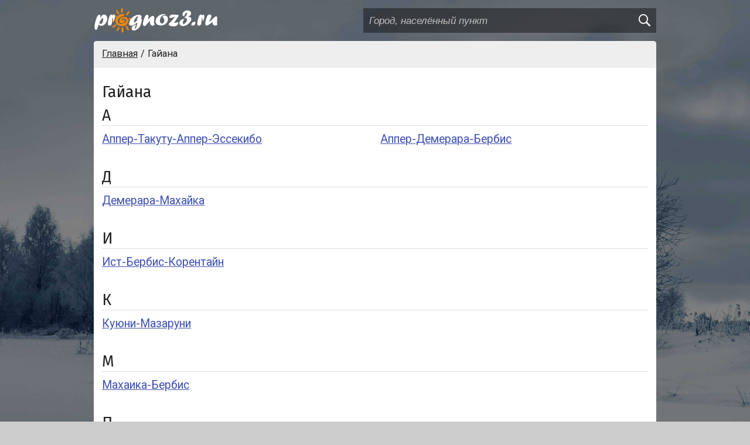

--- FILE ---
content_type: text/html; charset=UTF-8
request_url: https://prognoz3.ru/guyana
body_size: 4683
content:
<!DOCTYPE html><html lang="ru"><head><meta charset="utf-8"><meta http-equiv="X-UA-Compatible" content="IE=edge"><meta name="viewport" content="width=device-width,initial-scale=1,minimum-scale=1,maximum-scale=1"><title>Прогноз погоды в Гайане на 3 дня, на неделю, на 10 дней, подробный почасовой прогноз погоды</title><link rel="canonical" href="https://prognoz3.ru/guyana"><link rel="apple-touch-icon" sizes="180x180" href="/sites/owm/Ui/seasons_v57/images/icon/apple-touch-icon.png?v=210330"><link rel="icon" type="image/png" sizes="32x32" href="/sites/owm/Ui/seasons_v57/images/icon/favicon-32x32.png?v=210330"><link rel="icon" type="image/png" sizes="16x16" href="/sites/owm/Ui/seasons_v57/images/icon/favicon-16x16.png?v=210330"><link rel="manifest" href="/sites/owm/Ui/seasons_v57/images/icon/manifest.php?path=sites%2Fowm%2FUi%2Fseasons_v57%2F&v=210330"><link rel="mask-icon" href="/sites/owm/Ui/seasons_v57/images/icon/safari-pinned-tab.svg?v=210330" color="#5bbad5"><link rel="shortcut icon" href="/sites/owm/Ui/seasons_v57/images/icon/favicon.ico?v=210330"><meta name="msapplication-config" content="/sites/owm/Ui/seasons_v57/images/icon/browserconfig.xml?v=210330"><meta name="theme-color" content="#3f51b5"><meta name="google-site-verification" content="y9pSBVT5o54Jb5KPGtSw7zB_aK3778JXl_CfSRB-vVk"><meta name="yandex-verification" content="94306c5783270cc8"><!--script data-ad-client="ca-pub-6285477940583995" async src="https://pagead2.googlesyndication.com/pagead/js/adsbygoogle.js"></script--><link rel="preconnect" href="https://mc.yandex.ru/"><link rel="preconnect" href="https://yastatic.net/"><link rel="preconnect" href="//an.yandex.ru/"><link rel="preconnect" href="https://fonts.googleapis.com/"><link rel="preconnect" href="https://fonts.gstatic.com/"><link rel="preload" as="style" href="/sites/owm/Ui/seasons_v57/css/style.css?v=220407"><link rel="preload" as="style" href="https://fonts.googleapis.com/css?family=Fira+Sans|Roboto&display=swap"><link rel="preload" as="font" href="/sites/owm/Ui/seasons_v57/fonts/weatherfont/weatherfont.ttf?x5mwcs" crossorigin="anonymous"><link rel="preload" as="font" href="/sites/owm/Ui/seasons_v57/fonts/icofont/icofont.ttf?gtpqf8" crossorigin="anonymous"><link rel="preload" as="script" href="/sites/owm/Ui/seasons_v57/js/all.min.js?v=220407"><link rel="stylesheet" type="text/css" href="/sites/owm/Ui/seasons_v57/css/style.css?v=220407"><link rel="stylesheet" type="text/css" media="print" href="/sites/owm/Ui/seasons_v57/css/print.css?v=220407"><style> .b-advertising .yandex{margin:28px 0;} .b-advertising .yandex.top{max-height:240px;overflow:hidden;} .b-advertising .yandex.bottom{max-height:290px;overflow:hidden;} @media screen and (max-width: 962px){.b-advertising .yandex{margin:28px 0;max-height:210px;}} </style><!-- Yandex.RTB --><script>window.yaContextCb=window.yaContextCb||[]</script><script src="https://yandex.ru/ads/system/context.js" async></script></head><body><div class="theme theme-01"></div><div class="b-wrapper"><div class="b-header"><div class="b-logo"><a href="/" title="Prognoz3.ru"><i class="logo icofont icofont-logo"></i></a></div><div class="b-search"><form action="/search" method="get"><label><input id="autocomplete" type="text" name="query" placeholder="Город, населённый пункт" autocomplete="off" required title="Вводите только название населённого пункта."></label><button type="submit" aria-label="search"><i class="icofont icofont-lens"></i></button></form></div></div><div class="b-content"><div class="b-breadcrumbs full-width scroll-hider"><ul class="scroll-yes" itemscope itemtype="http://schema.org/BreadcrumbList"><li itemscope itemprop="itemListElement" itemtype="http://schema.org/ListItem"><a itemprop="url" href="/"><span itemprop="name">Главная</span></a><meta itemprop="position" content="1"></li><li>Гайана</li></ul></div><!--div class="b-covid19"><span onclick="window.open('https://mapcoronavirus.ru/', '_blank');">Коронавирус</span><span onclick="window.open('https://mapcoronavirus.ru/#ya-map', '_blank');">Карта</span><span onclick="window.open('https://mapcoronavirus.ru/#table-russian', '_blank');">Статистика</span><span onclick="window.open('https://mapcoronavirus.ru/#simptomyi', '_blank');">Симптомы</span><span onclick="window.open('https://mapcoronavirus.ru/#rekomendatsii', '_blank');">Рекомендации</span></div--><h1>Гайана</h1><div class="js-country"><div class="b-city country"><div id="char-А" data-char="А"><h3>А</h3><ul><li><span class="locality_name"><a href="/guyana/upper-takutu-upper-essexibo">Аппер-Такуту-Аппер-Эссекибо</a></span></li><li><span class="locality_name"><a href="/guyana/upper-demerara-berbis">Аппер-Демерара-Бербис</a></span></li></ul></div><div id="char-Д" data-char="Д"><h3>Д</h3><ul><li><span class="locality_name"><a href="/guyana/demerara-mahaika">Демерара-Махайка</a></span></li></ul></div><div id="char-И" data-char="И"><h3>И</h3><ul><li><span class="locality_name"><a href="/guyana/east-berbis-corentine">Ист-Бербис-Корентайн</a></span></li></ul></div><div id="char-К" data-char="К"><h3>К</h3><ul><li><span class="locality_name"><a href="/guyana/kuyuni-mazaruni">Куюни-Мазаруни</a></span></li></ul></div><div id="char-М" data-char="М"><h3>М</h3><ul><li><span class="locality_name"><a href="/guyana/mahaika-berbis">Махаика-Бербис</a></span></li></ul></div><div id="char-П" data-char="П"><h3>П</h3><ul><li><span class="locality_name"><a href="/guyana/pomeran-supenam">Померун-Супенаам</a></span></li></ul></div><div id="char-Э" data-char="Э"><h3>Э</h3><ul><li><span class="locality_name"><a href="/guyana/essexibo-islands-west-demerara">Эссекибо-Айлендс-Уэст-Демерара</a></span></li></ul></div></div></div></div><div class="b-footer"><div class="b-copyright">© 2026 «Прогноз 3 – Мы следим за погодой!»</div></div></div><script>(function(n,t){"use strict";function w(){}function u(n,t){if(n){typeof n=="object"&&(n=[].slice.call(n));for(var i=0,r=n.length;i<r;i++)t.call(n,n[i],i)}}function it(n,i){var r=Object.prototype.toString.call(i).slice(8,-1);return i!==t&&i!==null&&r===n}function s(n){return it("Function",n)}function a(n){return it("Array",n)}function et(n){var i=n.split("/"),t=i[i.length-1],r=t.indexOf("?");return r!==-1?t.substring(0,r):t}function f(n){(n=n||w,n._done)||(n(),n._done=1)}function ot(n,t,r,u){var f=typeof n=="object"?n:{test:n,success:!t?!1:a(t)?t:[t],failure:!r?!1:a(r)?r:[r],callback:u||w},e=!!f.test;return e&&!!f.success?(f.success.push(f.callback),i.load.apply(null,f.success)):e||!f.failure?u():(f.failure.push(f.callback),i.load.apply(null,f.failure)),i}function v(n){var t={},i,r;if(typeof n=="object")for(i in n)!n[i]||(t={name:i,url:n[i]});else t={name:et(n),url:n};return(r=c[t.name],r&&r.url===t.url)?r:(c[t.name]=t,t)}function y(n){n=n||c;for(var t in n)if(n.hasOwnProperty(t)&&n[t].state!==l)return!1;return!0}function st(n){n.state=ft;u(n.onpreload,function(n){n.call()})}function ht(n){n.state===t&&(n.state=nt,n.onpreload=[],rt({url:n.url,type:"cache"},function(){st(n)}))}function ct(){var n=arguments,t=n[n.length-1],r=[].slice.call(n,1),f=r[0];return(s(t)||(t=null),a(n[0]))?(n[0].push(t),i.load.apply(null,n[0]),i):(f?(u(r,function(n){s(n)||!n||ht(v(n))}),b(v(n[0]),s(f)?f:function(){i.load.apply(null,r)})):b(v(n[0])),i)}function lt(){var n=arguments,t=n[n.length-1],r={};return(s(t)||(t=null),a(n[0]))?(n[0].push(t),i.load.apply(null,n[0]),i):(u(n,function(n){n!==t&&(n=v(n),r[n.name]=n)}),u(n,function(n){n!==t&&(n=v(n),b(n,function(){y(r)&&f(t)}))}),i)}function b(n,t){if(t=t||w,n.state===l){t();return}if(n.state===tt){i.ready(n.name,t);return}if(n.state===nt){n.onpreload.push(function(){b(n,t)});return}n.state=tt;rt(n,function(){n.state=l;t();u(h[n.name],function(n){f(n)});o&&y()&&u(h.ALL,function(n){f(n)})})}function at(n){n=n||"";var t=n.split("?")[0].split(".");return t[t.length-1].toLowerCase()}function rt(t,i){function e(t){t=t||n.event;u.onload=u.onreadystatechange=u.onerror=null;i()}function o(f){f=f||n.event;(f.type==="load"||/loaded|complete/.test(u.readyState)&&(!r.documentMode||r.documentMode<9))&&(n.clearTimeout(t.errorTimeout),n.clearTimeout(t.cssTimeout),u.onload=u.onreadystatechange=u.onerror=null,i())}function s(){if(t.state!==l&&t.cssRetries<=20){for(var i=0,f=r.styleSheets.length;i<f;i++)if(r.styleSheets[i].href===u.href){o({type:"load"});return}t.cssRetries++;t.cssTimeout=n.setTimeout(s,250)}}var u,h,f;i=i||w;h=at(t.url);h==="css"?(u=r.createElement("link"),u.type="text/"+(t.type||"css"),u.rel="stylesheet",u.href=t.url,t.cssRetries=0,t.cssTimeout=n.setTimeout(s,500)):(u=r.createElement("script"),u.type="text/"+(t.type||"javascript"),u.src=t.url);u.onload=u.onreadystatechange=o;u.onerror=e;u.async=!1;u.defer=!1;t.errorTimeout=n.setTimeout(function(){e({type:"timeout"})},7e3);f=r.head||r.getElementsByTagName("head")[0];f.insertBefore(u,f.lastChild)}function vt(){for(var t,u=r.getElementsByTagName("script"),n=0,f=u.length;n<f;n++)if(t=u[n].getAttribute("data-headjs-load"),!!t){i.load(t);return}}function yt(n,t){var v,p,e;return n===r?(o?f(t):d.push(t),i):(s(n)&&(t=n,n="ALL"),a(n))?(v={},u(n,function(n){v[n]=c[n];i.ready(n,function(){y(v)&&f(t)})}),i):typeof n!="string"||!s(t)?i:(p=c[n],p&&p.state===l||n==="ALL"&&y()&&o)?(f(t),i):(e=h[n],e?e.push(t):e=h[n]=[t],i)}function e(){if(!r.body){n.clearTimeout(i.readyTimeout);i.readyTimeout=n.setTimeout(e,50);return}o||(o=!0,vt(),u(d,function(n){f(n)}))}function k(){r.addEventListener?(r.removeEventListener("DOMContentLoaded",k,!1),e()):r.readyState==="complete"&&(r.detachEvent("onreadystatechange",k),e())}var r=n.document,d=[],h={},c={},ut="async"in r.createElement("script")||"MozAppearance"in r.documentElement.style||n.opera,o,g=n.head_conf&&n.head_conf.head||"head",i=n[g]=n[g]||function(){i.ready.apply(null,arguments)},nt=1,ft=2,tt=3,l=4,p;if(r.readyState==="complete")e();else if(r.addEventListener)r.addEventListener("DOMContentLoaded",k,!1),n.addEventListener("load",e,!1);else{r.attachEvent("onreadystatechange",k);n.attachEvent("onload",e);p=!1;try{p=!n.frameElement&&r.documentElement}catch(wt){}p&&p.doScroll&&function pt(){if(!o){try{p.doScroll("left")}catch(t){n.clearTimeout(i.readyTimeout);i.readyTimeout=n.setTimeout(pt,50);return}e()}}()}i.load=i.js=ut?lt:ct;i.test=ot;i.ready=yt;i.ready(r,function(){y()&&u(h.ALL,function(n){f(n)});i.feature&&i.feature("domloaded",!0)})})(window);</script><script>head.load([{minify: '/sites/owm/Ui/seasons_v57/js/all.min.js?v=220407'}], function() { window.isMobile = function() { var result = false; if ($(window).width()<=962) { result = true; } return result; } });</script><script>head.ready('minify', function() { var a = $(window), b = $(".b-header"), c = $(".b-footer"), d = $(".b-content"), resize = function() { d.css("box-sizing", "content-box"); var e = a.height()-b.outerHeight(true)-c.outerHeight(true) - (d.outerHeight(true) - d.height()); d.css("min-height", e > 0 ? e : 0); }; if (!Modernizr.csscalc) { resize(); a.resize(function() {resize();}); } });</script><script>head.ready('minify', function() { var autoscroll = function() { if ($("*").is(".js-autoscroll")) { var el = $(".js-autoscroll"), active = el.find(".js-autoscroll_active"), width = el.outerWidth(), offset = active.offset().left + active.outerWidth(); if (width/2-offset < 0) { el.animate({scrollLeft: offset-width/2-active.outerWidth()/2}, 600); } } }; autoscroll(); });</script><script>head.ready('minify', function() { var autocomplete = new MAutocomplete({ serviceUrl: "/search", elementId: "autocomplete", deferRequestBy: 200, maxHeight: 420 }); autocomplete.init(); });</script><!-- Yandex.Metrika counter --><script> (function (d, w, c) { (w[c] = w[c] || []).push(function() { try { w.yaCounter23514967 = new Ya.Metrika({ id:23514967, clickmap:true, trackLinks:true, accurateTrackBounce:true, webvisor:true }); } catch(e) { } }); var n = d.getElementsByTagName("script")[0], s = d.createElement("script"), f = function () { n.parentNode.insertBefore(s, n); }; s.type = "text/javascript"; s.async = true; s.src = "https://mc.yandex.ru/metrika/watch.js"; if (w.opera == "[object Opera]") { d.addEventListener("DOMContentLoaded", f, false); } else { f(); } })(document, window, "yandex_metrika_callbacks");</script><noscript><div><img src="https://mc.yandex.ru/watch/23514967" style="position:absolute; left:-9999px;" alt="" /></div></noscript><!-- /Yandex.Metrika counter --></body></html><!--Memory: 764.3KB, total time: 5.8ms-->

--- FILE ---
content_type: text/css
request_url: https://prognoz3.ru/sites/owm/Ui/seasons_v57/css/style.css?v=220407
body_size: 7840
content:
@charset "UTF-8";@import url("https://fonts.googleapis.com/css?family=Fira+Sans|Roboto&display=swap");html,body,div,span,applet,object,iframe,h1,h2,h3,h4,h5,h6,p,blockquote,pre,a,abbr,acronym,address,big,cite,code,del,dfn,em,img,ins,kbd,q,s,samp,small,strike,strong,sub,sup,tt,var,b,u,i,center,dl,dt,dd,ol,ul,li,fieldset,form,label,legend,table,caption,tbody,tfoot,thead,tr,th,td,article,aside,canvas,details,embed,figure,figcaption,footer,header,hgroup,menu,nav,output,ruby,section,summary,time,mark,audio,video{margin:0;padding:0;border:0;font:inherit;font-size:100%;vertical-align:baseline}html{line-height:1}ol,ul{list-style:none}table{border-collapse:collapse;border-spacing:0}caption,th,td{text-align:left;font-weight:normal;vertical-align:middle}q,blockquote{quotes:none}q:before,q:after,blockquote:before,blockquote:after{content:"";content:none}a img{border:none}article,aside,details,figcaption,figure,footer,header,hgroup,main,menu,nav,section,summary{display:block}@font-face{font-family:"icofont";font-weight:normal;font-style:normal;font-display:swap;src:url("../fonts/icofont/icofont.eot?gtpqf8");src:url("../fonts/icofont/icofont.eot?gtpqf8#iefix") format("embedded-opentype"),url("../fonts/icofont/icofont.ttf?gtpqf8") format("truetype"),url("../fonts/icofont/icofont.woff?gtpqf8") format("woff"),url("../fonts/icofont/icofont.svg?gtpqf8#icofont") format("svg")}.icofont{font-family:"icofont" !important;font-weight:normal;font-style:normal;font-variant:normal;line-height:1;text-transform:none;word-wrap:normal;speak:none;-webkit-font-smoothing:antialiased;-moz-osx-font-smoothing:grayscale}.icofont-menu:before{content:"\e900"}.icofont-location:before{content:"\e901"}.icofont-alarm:before{content:"\e902"}.icofont-lens:before{content:"\e903"}.icofont-close:before{content:"\e904"}.icofont-calendar:before{content:"\e905"}.icofont-logo{padding-left:1px;padding-right:1px}.icofont-logo:before{content:"\e906";color:#f80}.icofont-logo:after{margin-left:-5em;content:"\e907";color:#fff}.icofont-wind-e{font-size:.9em}.icofont-wind-e:before{content:"\e908"}.icofont-wind-ene{font-size:.9em}.icofont-wind-ene:before{content:"\e909"}.icofont-wind-ese{font-size:.9em}.icofont-wind-ese:before{content:"\e90a"}.icofont-wind-n{font-size:.9em}.icofont-wind-n:before{content:"\e90b"}.icofont-wind-ne{font-size:.9em}.icofont-wind-ne:before{content:"\e90c"}.icofont-wind-nne{font-size:.9em}.icofont-wind-nne:before{content:"\e90d"}.icofont-wind-nnw{font-size:.9em}.icofont-wind-nnw:before{content:"\e90e"}.icofont-wind-nw{font-size:.9em}.icofont-wind-nw:before{content:"\e90f"}.icofont-wind-s{font-size:.9em}.icofont-wind-s:before{content:"\e910"}.icofont-wind-se{font-size:.9em}.icofont-wind-se:before{content:"\e911"}.icofont-wind-sse{font-size:.9em}.icofont-wind-sse:before{content:"\e912"}.icofont-wind-ssw{font-size:.9em}.icofont-wind-ssw:before{content:"\e913"}.icofont-wind-sw{font-size:.9em}.icofont-wind-sw:before{content:"\e914"}.icofont-wind-w{font-size:.9em}.icofont-wind-w:before{content:"\e915"}.icofont-wind-wnw{font-size:.9em}.icofont-wind-wnw:before{content:"\e916"}.icofont-wind-wsw{font-size:.9em}.icofont-wind-wsw:before{content:"\e917"}.icofont-wind-calm{font-size:.9em}.icofont-wind-calm:before{content:"\e924"}.icofont-aquarius:before{content:"\e918"}.icofont-aries:before{content:"\e919"}.icofont-cancer:before{content:"\e91a"}.icofont-capricorn:before{content:"\e91b"}.icofont-gemini:before{content:"\e91c"}.icofont-leo:before{content:"\e91d"}.icofont-libra:before{content:"\e91e"}.icofont-pisces:before{content:"\e91f"}.icofont-sagittarius:before{content:"\e920"}.icofont-scorpio:before{content:"\e921"}.icofont-taurus:before{content:"\e922"}.icofont-virgo:before{content:"\e923"}@font-face{font-family:"weatherfont";font-weight:normal;font-style:normal;font-display:swap;src:url("../fonts/weatherfont/weatherfont.eot?x5mwcs");src:url("../fonts/weatherfont/weatherfont.eot?x5mwcs#iefix") format("embedded-opentype"),url("../fonts/weatherfont/weatherfont.ttf?x5mwcs") format("truetype"),url("../fonts/weatherfont/weatherfont.woff?x5mwcs") format("woff"),url("../fonts/weatherfont/weatherfont.svg?x5mwcs#weatherfont") format("svg")}.weatherfont{font-family:"weatherfont" !important;font-weight:normal;font-style:normal;font-variant:normal;line-height:1;text-transform:none;word-wrap:normal;speak:none;-webkit-font-smoothing:antialiased;-moz-osx-font-smoothing:grayscale}.weatherfont:before{content:"\e9a6";color:#8a8a8a}.weatherfont-cloud:before{content:"\e938";color:#a3a3a3}.weatherfont-cloud:after{margin-left:-1em;content:"\e939";color:#e6e6e6}.weatherfont-cloud-rain:before{content:"\e93a";color:#a3a3a3}.weatherfont-cloud-rain:after{margin-left:-1em;content:"\e93b";color:#e6e6e6}.weatherfont-cloud-rain .path1:before{margin-left:-1em;content:"\e93c";color:#15aadc}.weatherfont-cloud-rain-thunder:before{content:"\e93d";color:#ffb92f}.weatherfont-cloud-rain-thunder:after{margin-left:-1em;content:"\e93e";color:#e6e6e6}.weatherfont-cloud-rain-thunder .path1:before{margin-left:-1em;content:"\e93f";color:#a3a3a3}.weatherfont-cloud-rain-thunder .path1:after{margin-left:-1em;content:"\e940";color:#15aadc}.weatherfont-cloud-sleet:before{content:"\e941";color:#a3a3a3}.weatherfont-cloud-sleet:after{margin-left:-1em;content:"\e942";color:#e6e6e6}.weatherfont-cloud-sleet .path1:before{margin-left:-1em;content:"\e943";color:#15aadc}.weatherfont-cloud-sleet .path1:after{margin-left:-1em;content:"\e944";color:#008fbf}.weatherfont-cloud-sleet-thunder:before{content:"\e945";color:#ffb92f}.weatherfont-cloud-sleet-thunder:after{margin-left:-1em;content:"\e946";color:#e6e6e6}.weatherfont-cloud-sleet-thunder .path1:before{margin-left:-1em;content:"\e947";color:#a3a3a3}.weatherfont-cloud-sleet-thunder .path1:after{margin-left:-1em;content:"\e948";color:#15aadc}.weatherfont-cloud-sleet-thunder .path2:before{margin-left:-1em;content:"\e949";color:#008fbf}.weatherfont-cloud-snow:before{content:"\e94a";color:#a3a3a3}.weatherfont-cloud-snow:after{margin-left:-1em;content:"\e94b";color:#e6e6e6}.weatherfont-cloud-snow .path1:before{margin-left:-1em;content:"\e94c";color:#008fbf}.weatherfont-cloud-snow-thunder:before{content:"\e94d";color:#ffb92f}.weatherfont-cloud-snow-thunder:after{margin-left:-1em;content:"\e94e";color:#e6e6e6}.weatherfont-cloud-snow-thunder .path1:before{margin-left:-1em;content:"\e94f";color:#a3a3a3}.weatherfont-cloud-snow-thunder .path1:after{margin-left:-1em;content:"\e950";color:#008fbf}.weatherfont-moon:before{content:"\e951";color:#8ed1e9}.weatherfont-moon:after{margin-left:-1em;content:"\e952";color:#008fbf}.weatherfont-moon-cloud:before{content:"\e953";color:#a3a3a3}.weatherfont-moon-cloud:after{margin-left:-1em;content:"\e954";color:#e6e6e6}.weatherfont-moon-cloud .path1:before{margin-left:-1em;content:"\e955";color:#8ed1e9}.weatherfont-moon-cloud .path1:after{margin-left:-1em;content:"\e956";color:#008fbf}.weatherfont-moon-cloud_light:before{content:"\e957";color:#a3a3a3}.weatherfont-moon-cloud_light:after{margin-left:-1em;content:"\e958";color:#e6e6e6}.weatherfont-moon-cloud_light .path1:before{margin-left:-1em;content:"\e959";color:#8ed1e9}.weatherfont-moon-cloud_light .path1:after{margin-left:-1em;content:"\e95a";color:#008fbf}.weatherfont-moon-cloud-rain:before{content:"\e95b";color:#15aadc}.weatherfont-moon-cloud-rain:after{margin-left:-1em;content:"\e95c";color:#e6e6e6}.weatherfont-moon-cloud-rain .path1:before{margin-left:-1em;content:"\e95d";color:#a3a3a3}.weatherfont-moon-cloud-rain .path1:after{margin-left:-1em;content:"\e95e";color:#008fbf}.weatherfont-moon-cloud-rain-thunder:before{content:"\e95f";color:#ffb92f}.weatherfont-moon-cloud-rain-thunder:after{margin-left:-1em;content:"\e960";color:#e6e6e6}.weatherfont-moon-cloud-rain-thunder .path1:before{margin-left:-1em;content:"\e961";color:#a3a3a3}.weatherfont-moon-cloud-rain-thunder .path1:after{margin-left:-1em;content:"\e962";color:#15aadc}.weatherfont-moon-cloud-rain-thunder .path2:before{margin-left:-1em;content:"\e963";color:#008fbf}.weatherfont-moon-cloud-sleet:before{content:"\e964";color:#e6e6e6}.weatherfont-moon-cloud-sleet:after{margin-left:-1em;content:"\e965";color:#a3a3a3}.weatherfont-moon-cloud-sleet .path1:before{margin-left:-1em;content:"\e966";color:#15aadc}.weatherfont-moon-cloud-sleet .path1:after{margin-left:-1em;content:"\e967";color:#008fbf}.weatherfont-moon-cloud-sleet-thunder:before{content:"\e968";color:#ffb92f}.weatherfont-moon-cloud-sleet-thunder:after{margin-left:-1em;content:"\e969";color:#15aadc}.weatherfont-moon-cloud-sleet-thunder .path1:before{margin-left:-1em;content:"\e96a";color:#e6e6e6}.weatherfont-moon-cloud-sleet-thunder .path1:after{margin-left:-1em;content:"\e96b";color:#a3a3a3}.weatherfont-moon-cloud-sleet-thunder .path2:before{margin-left:-1em;content:"\e96c";color:#008fbf}.weatherfont-moon-cloud-snow:before{content:"\e96d";color:#e6e6e6}.weatherfont-moon-cloud-snow:after{margin-left:-1em;content:"\e96e";color:#a3a3a3}.weatherfont-moon-cloud-snow .path1:before{margin-left:-1em;content:"\e96f";color:#008fbf}.weatherfont-moon-cloud-snow-thunder:before{content:"\e970";color:#ffb92f}.weatherfont-moon-cloud-snow-thunder:after{margin-left:-1em;content:"\e971";color:#e6e6e6}.weatherfont-moon-cloud-snow-thunder .path1:before{margin-left:-1em;content:"\e972";color:#a3a3a3}.weatherfont-moon-cloud-snow-thunder .path1:after{margin-left:-1em;content:"\e973";color:#008fbf}.weatherfont-moon-fog:before{content:"\e974";color:#8ed1e9;filter:progid:DXImageTransform.Microsoft.Alpha(Opacity=20);opacity:0.2;-moz-opacity:.2}.weatherfont-moon-fog:after{margin-left:-1em;content:"\e975";color:#008fbf;filter:progid:DXImageTransform.Microsoft.Alpha(Opacity=20);opacity:0.2;-moz-opacity:.2}.weatherfont-moon-fog .path1:before{margin-left:-1em;content:"\e976";opacity:.7;color:#8a8a8a}.weatherfont-sun:before{content:"\e977";color:#f83}.weatherfont-sun:after{margin-left:-1em;content:"\e978";color:#ffb92f}.weatherfont-sun-cloud:before{content:"\e979";color:#f83}.weatherfont-sun-cloud:after{margin-left:-1em;content:"\e97a";color:#ffb92f}.weatherfont-sun-cloud .path1:before{margin-left:-1em;content:"\e97b";color:#a3a3a3}.weatherfont-sun-cloud .path1:after{margin-left:-1em;content:"\e97c";color:#e6e6e6}.weatherfont-sun-cloud_light:before{content:"\e97d";color:#a3a3a3}.weatherfont-sun-cloud_light:after{margin-left:-1em;content:"\e97e";color:#e6e6e6}.weatherfont-sun-cloud_light .path1:before{margin-left:-1em;content:"\e97f";color:#f83}.weatherfont-sun-cloud_light .path1:after{margin-left:-1em;content:"\e980";color:#ffb92f}.weatherfont-sun-cloud-rain:before{content:"\e981";color:#f83}.weatherfont-sun-cloud-rain:after{margin-left:-1em;content:"\e982";color:#ffb92f}.weatherfont-sun-cloud-rain .path1:before{margin-left:-1em;content:"\e983";color:#15aadc}.weatherfont-sun-cloud-rain .path1:after{margin-left:-1em;content:"\e984";color:#e6e6e6}.weatherfont-sun-cloud-rain .path2:before{margin-left:-1em;content:"\e985";color:#a3a3a3}.weatherfont-sun-cloud-rain-thunder:before{content:"\e986";color:#ffb92f}.weatherfont-sun-cloud-rain-thunder:after{margin-left:-1em;content:"\e987";color:#e6e6e6}.weatherfont-sun-cloud-rain-thunder .path1:before{margin-left:-1em;content:"\e988";color:#a3a3a3}.weatherfont-sun-cloud-rain-thunder .path1:after{margin-left:-1em;content:"\e989";color:#f83}.weatherfont-sun-cloud-rain-thunder .path2:before{margin-left:-1em;content:"\e98a";color:#ffb92f}.weatherfont-sun-cloud-rain-thunder .path2:after{margin-left:-1em;content:"\e98b";color:#15aadc}.weatherfont-sun-cloud-sleet:before{content:"\e98c";color:#f83}.weatherfont-sun-cloud-sleet:after{margin-left:-1em;content:"\e98d";color:#ffb92f}.weatherfont-sun-cloud-sleet .path1:before{margin-left:-1em;content:"\e98e";color:#e6e6e6}.weatherfont-sun-cloud-sleet .path1:after{margin-left:-1em;content:"\e98f";color:#a3a3a3}.weatherfont-sun-cloud-sleet .path2:before{margin-left:-1em;content:"\e990";color:#15aadc}.weatherfont-sun-cloud-sleet .path2:after{margin-left:-1em;content:"\e991";color:#008fbf}.weatherfont-sun-cloud-sleet-thunder:before{content:"\e992";color:#f83}.weatherfont-sun-cloud-sleet-thunder:after{margin-left:-1em;content:"\e993";color:#ffb92f}.weatherfont-sun-cloud-sleet-thunder .path1:before{margin-left:-1em;content:"\e994";color:#15aadc}.weatherfont-sun-cloud-sleet-thunder .path1:after{margin-left:-1em;content:"\e995";color:#008fbf}.weatherfont-sun-cloud-sleet-thunder .path2:before{margin-left:-1em;content:"\e996";color:#e6e6e6}.weatherfont-sun-cloud-sleet-thunder .path2:after{margin-left:-1em;content:"\e997";color:#a3a3a3}.weatherfont-sun-cloud-snow:before{content:"\e998";color:#f83}.weatherfont-sun-cloud-snow:after{margin-left:-1em;content:"\e999";color:#ffb92f}.weatherfont-sun-cloud-snow .path1:before{margin-left:-1em;content:"\e99a";color:#e6e6e6}.weatherfont-sun-cloud-snow .path1:after{margin-left:-1em;content:"\e99b";color:#a3a3a3}.weatherfont-sun-cloud-snow .path2:before{margin-left:-1em;content:"\e99c";color:#008fbf}.weatherfont-sun-cloud-snow-thunder:before{content:"\e99d";color:#ffb92f}.weatherfont-sun-cloud-snow-thunder:after{margin-left:-1em;content:"\e99e";color:#e6e6e6}.weatherfont-sun-cloud-snow-thunder .path1:before{margin-left:-1em;content:"\e99f";color:#a3a3a3}.weatherfont-sun-cloud-snow-thunder .path1:after{margin-left:-1em;content:"\e9a0";color:#f83}.weatherfont-sun-cloud-snow-thunder .path2:before{margin-left:-1em;content:"\e9a1";color:#ffb92f}.weatherfont-sun-cloud-snow-thunder .path2:after{margin-left:-1em;content:"\e9a2";color:#008fbf}.weatherfont-sun-fog:before{content:"\e9a3";color:#f83;filter:progid:DXImageTransform.Microsoft.Alpha(Opacity=20);opacity:0.2;-moz-opacity:.2}.weatherfont-sun-fog:after{margin-left:-1em;content:"\e9a4";color:#ffb92f;filter:progid:DXImageTransform.Microsoft.Alpha(Opacity=20);opacity:0.2;-moz-opacity:.2}.weatherfont-sun-fog .path1:before{margin-left:-1em;content:"\e9a5";opacity:.7;color:#8a8a8a}body{font-family:"Roboto",Arial,Helvetica,sans-serif;font-size:15px;text-align:start;color:#222}h1,h2,h3,h4{font-family:"Fira Sans",Arial,Helvetica,sans-serif;font-size:1.78em;margin-bottom:14px;letter-spacing:-1px}h1[onclick],h2[onclick],h3[onclick],h4[onclick]{cursor:pointer;display:inline-block;*vertical-align:auto;*zoom:1;*display:inline}a{color:#3f51b5}a:hover{color:#f44336}.dayoff{color:#f44336}.theme{position:fixed;z-index:-1000;top:0;right:0;bottom:0;left:0;width:100%;height:100%;background-repeat:no-repeat;background-position:center center;-moz-background-size:cover;-o-background-size:cover;-webkit-background-size:cover;background-size:cover}.theme-01{background-image:url(../images/theme/01.jpg)}.theme-02{background-image:url(../images/theme/02.jpg)}.theme-03{background-image:url(../images/theme/03.jpg)}.theme-04{background-image:url(../images/theme/04.jpg)}.theme-05{background-image:url(../images/theme/05.jpg)}.theme-06{background-image:url(../images/theme/06.jpg)}.theme-07{background-image:url(../images/theme/07.jpg)}.theme-08{background-image:url(../images/theme/08.jpg)}.theme-09{background-image:url(../images/theme/09.jpg)}.theme-10{background-image:url(../images/theme/10.jpg)}.theme-11{background-image:url(../images/theme/11.jpg)}.theme-12{background-image:url(../images/theme/12.jpg)}.theme-ny{background-image:url(../images/theme/ny.jpg)}.theme-hr{background-image:url(../images/theme/hr.jpg)}html,body{height:100%}body{background:#ccc}.b-wrapper{position:relative;width:960px;height:100%;margin:0 auto}.b-header,.b-footer{overflow-x:hidden}.b-content{overflow-x:hidden;min-height:calc(100% - 140px);min-height:-moz-calc(100% - 140px);min-height:-webkit-calc(100% - 140px);padding:14px;background:#fff;-moz-border-radius:5px;-webkit-border-radius:5px;border-radius:5px;-moz-box-sizing:border-box;-webkit-box-sizing:border-box;box-sizing:border-box}.b-logo{position:relative;z-index:1000;overflow:visible;width:0;padding-top:14px;padding-bottom:14px;display:inline-block;vertical-align:middle;*vertical-align:auto;*zoom:1;*display:inline}.b-logo a{text-decoration:none;display:inline-block;*vertical-align:auto;*zoom:1;*display:inline}.b-logo .logo{font-size:42px}.b-search{position:relative;z-index:100;width:100%;padding-top:14px;padding-bottom:14px;text-align:right;display:inline-block;vertical-align:middle;*vertical-align:auto;*zoom:1;*display:inline}.b-search input{font-size:1.1em;line-height:42px;width:500px;height:42px;padding-right:42px;padding-left:10px;vertical-align:middle;color:#fff;border:none;background:url("../images/png/bg.png");background:rgba(0,0,0,0.4);-moz-box-sizing:border-box;-webkit-box-sizing:border-box;box-sizing:border-box}.b-search input:-moz-placeholder{font-weight:normal;font-style:italic;color:#bfbfbf}.b-search input::-moz-placeholder{font-weight:normal;font-style:italic;color:#bfbfbf}.b-search input:-ms-input-placeholder{font-weight:normal;font-style:italic;color:#bfbfbf}.b-search input::-webkit-input-placeholder{font-weight:normal;font-style:italic;color:#bfbfbf}.b-search input:focus{outline:0}.b-search button{font-size:30px;width:42px;height:42px;margin-left:-42px;padding:6px;cursor:pointer;vertical-align:middle;color:#fff;border:none;background:none}.b-search button:active,.b-search button:focus{outline:0}.b-search button::-moz-focus-inner{padding:0;border:0}.b-copyright{line-height:70px;color:#fff}.autocomplete-suggestions{overflow:auto;margin-top:3px;background-color:#fff;-moz-box-shadow:0 10px 20px -5px rgba(0,0,0,0.4);-webkit-box-shadow:0 10px 20px -5px rgba(0,0,0,0.4);box-shadow:0 10px 20px -5px rgba(0,0,0,0.4)}.autocomplete-suggestions strong{font-weight:bold}.autocomplete-suggestions small{font-size:.8em;color:#444}.autocomplete-suggestions .autocomplete-suggestion{padding:3px 7px;cursor:pointer}.autocomplete-suggestions .autocomplete-suggestion p{font-size:.8em;line-height:1.1em;white-space:nowrap;overflow:hidden;-ms-text-overflow:ellipsis;-o-text-overflow:ellipsis;text-overflow:ellipsis}.autocomplete-suggestions .autocomplete-selected{background:#fff9c9}.autocomplete-suggestions .autocomplete-group{padding:2px 5px}.autocomplete-suggestions .autocomplete-group strong{display:block;border-bottom:1px solid #222}.b-breadcrumbs{margin:-14px -14px 28px -14px;padding:14px;background:#eee}.b-breadcrumbs ul{font-size:1.1em;min-height:1.1em;white-space:nowrap;overflow:hidden;-ms-text-overflow:ellipsis;-o-text-overflow:ellipsis;text-overflow:ellipsis}.b-breadcrumbs li{display:inline}.b-breadcrumbs li[itemprop='itemListElement']:after{padding:0 5px;content:'/';display:inline-block;*vertical-align:auto;*zoom:1;*display:inline}.b-breadcrumbs a{color:#222}.b-breadcrumbs a:hover{text-decoration:none}.b-menu{margin-top:-14px;margin-bottom:28px}.b-menu_item{margin-right:5px;display:inline-block;*vertical-align:auto;*zoom:1;*display:inline}.b-menu_link{font-size:1.2em;display:block;padding:10px 24px;text-decoration:none;color:#222;background-color:#ddd;-moz-border-radius:5px;-webkit-border-radius:5px;border-radius:5px}.b-menu_link:hover{color:#222;background-color:#eee}.b-menu_link.is-active{color:#fff;background-color:#f44336;background-image:-moz-linear-gradient(180deg, #ff5722,#f44336);background-image:-webkit-linear-gradient(180deg, #ff5722,#f44336);background-image:linear-gradient(270deg, #ff5722,#f44336)}.b-menu_link.is-active:hover{color:#fff;background-color:#f44336;background-image:-moz-linear-gradient(180deg, #ff5722,#f44336);background-image:-webkit-linear-gradient(180deg, #ff5722,#f44336);background-image:linear-gradient(270deg, #ff5722,#f44336)}.b-weather_current{margin-bottom:28px;white-space:nowrap}.b-weather_current_item{width:25%;padding-right:2px;white-space:normal;-moz-box-sizing:border-box;-webkit-box-sizing:border-box;box-sizing:border-box;display:inline-block;vertical-align:top;*vertical-align:auto;*zoom:1;*display:inline}.b-weather_current_item:nth-last-of-type(1){padding-right:0}.b-weather_current_item:nth-of-type(1){width:33.33333%}.b-weather_current_item:nth-of-type(1) .b-weather_current_date{font-size:1.1em}.b-weather_current_item:nth-of-type(n+2){width:22.22222%}.b-weather_current_item:nth-of-type(n+5){display:none}.b-weather_current_date{line-height:30px}.b-weather_current_date:before{font-size:.9em;margin-right:5px;content:'\e902';font-family:"icofont" !important;font-weight:normal;font-style:normal;font-variant:normal;line-height:1;text-transform:none;word-wrap:normal;speak:none;-webkit-font-smoothing:antialiased;-moz-osx-font-smoothing:grayscale}.b-weather_current_additional{padding:14px}.b-weather_current_additional:hover{position:relative;z-index:9999;cursor:default;-moz-box-shadow:0px 0px 10px 0px rgba(50,50,50,0.5);-webkit-box-shadow:0px 0px 10px 0px rgba(50,50,50,0.5);box-shadow:0px 0px 10px 0px rgba(50,50,50,0.5)}.b-weather_current_additional .temperature{font-size:2.2em;margin-left:10px;vertical-align:middle}.b-weather_current_additional .temperature:after{content:'°'}.b-weather_current_additional .note{line-height:16px;display:block;height:32px;margin-top:5px;margin-bottom:10px}.b-weather_current_additional .feelslike,.b-weather_current_additional .humidity,.b-weather_current_additional .precipitation,.b-weather_current_additional .pressure,.b-weather_current_additional .wind{font-size:.8em;line-height:16px;display:block;color:#555}.b-weather_current_additional .images{display:inline-block;vertical-align:middle;*vertical-align:auto;*zoom:1;*display:inline}.b-weather_current_additional .icons{font-size:42px}.b-weather{margin-bottom:28px}.b-weather_days_item{margin-bottom:28px}.b-weather_days_item table{display:inline-table;width:100%}.b-weather_days_item thead{border-top:1px solid #ddd}.b-weather_days_item th{font-size:.7em;padding-top:5px;padding-bottom:5px;padding-left:14px;vertical-align:top;color:#555}.b-weather_days_item td{padding-top:6px;padding-bottom:6px}.b-weather_days_item .daypart{font-size:.8em;width:1px;padding-right:14px;padding-left:14px;cursor:default;color:#555}.b-weather_days_item .temperature{font-size:1.3em;width:110px;max-width:110px;padding-left:14px;white-space:nowrap}.b-weather_days_item .temperature_min{width:2em;text-align:right;display:inline-block;*vertical-align:auto;*zoom:1;*display:inline}.b-weather_days_item .temperature_min:after{content:'°'}.b-weather_days_item .temperature_min.temperature_zero:before{content:'\2002'}.b-weather_days_item .temperature_max:after{content:'°'}.b-weather_days_item .temperature_max:before{content:'…'}.b-weather_days_item .temperature_max.temperature_zero:before{content:'…\2002'}.b-weather_days_item .feelslike{font-size:1.1em;width:80px;max-width:80px;padding-left:14px}.b-weather_days_item .feelslike:after{content:'°'}.b-weather_days_item .images{width:1px;padding-left:14px}.b-weather_days_item .note{padding-left:14px;text-align:left}.b-weather_days_item .uvindex,.b-weather_days_item .precipitation,.b-weather_days_item .pressure,.b-weather_days_item .humidity,.b-weather_days_item .wind{font-size:1.1em;width:60px;max-width:60px;padding-left:14px}.b-weather_days_item .wind{width:120px;max-width:120px}.b-weather_days_item .icons{font-size:34px;display:inline-block;vertical-align:middle;*vertical-align:auto;*zoom:1;*display:inline}.wind_speed{padding-right:10px}.b-weather_hourly .b-weather_days_item table td{padding-top:5px;padding-bottom:5px}.b-weather_hourly .b-weather_days_item .daypart:before{font-size:.9em;margin-right:5px;content:'\e902';font-family:"icofont" !important;font-weight:normal;font-style:normal;font-variant:normal;line-height:1;text-transform:none;word-wrap:normal;speak:none;-webkit-font-smoothing:antialiased;-moz-osx-font-smoothing:grayscale}.b-weather_hourly .b-weather_days_item .temperature_min{width:3em}.b-weather_days_date{position:relative;z-index:1000;overflow:visible;width:0;white-space:nowrap;display:inline-block;vertical-align:middle;*vertical-align:auto;*zoom:1;*display:inline}.b-weather_days_date .dateweek{font-size:2.4em;padding-right:10px;display:inline-block;*vertical-align:auto;*zoom:1;*display:inline}.b-weather_days_date .dayweek{line-height:1;white-space:normal;display:inline-block;*vertical-align:auto;*zoom:1;*display:inline}.b-weather_days_long{position:relative;z-index:100;width:100%;text-align:right;display:inline-block;vertical-align:middle;*vertical-align:auto;*zoom:1;*display:inline}.b-weather_days_long .duration,.b-weather_days_long .sunrise,.b-weather_days_long .sunset{padding-left:28px}.b-weather_days_long .sunrise_time:before,.b-weather_days_long .sunset_time:before{font-size:.9em;margin-right:5px;margin-left:5px;content:'\e902';font-family:"icofont" !important;font-weight:normal;font-style:normal;font-variant:normal;line-height:1;text-transform:none;word-wrap:normal;speak:none;-webkit-font-smoothing:antialiased;-moz-osx-font-smoothing:grayscale}.b-weather_days_long .dif_down{font-size:.8em;display:inline;padding-left:5px;color:#f44336}.b-weather_days_long .dif_down:before{content:'−'}.b-weather_days_long .dif_up{font-size:.8em;display:inline;padding-left:5px;color:#4caf50}.b-weather_days_long .dif_up:before{content:'+'}.b-weather_index{margin-bottom:28px;white-space:nowrap}.b-weather_index_item{width:33.33333%;padding-right:2px;white-space:normal;-moz-box-sizing:border-box;-webkit-box-sizing:border-box;box-sizing:border-box;display:inline-block;vertical-align:top;*vertical-align:auto;*zoom:1;*display:inline}.b-weather_index_item:nth-last-of-type(1){padding-right:0}.b-weather_index_item .daypart{font-size:.8em;width:36px;padding-left:14px;color:#555;display:inline-block;vertical-align:middle;*vertical-align:auto;*zoom:1;*display:inline}.b-weather_index_item .temperature{font-size:1.3em;padding-left:14px;white-space:nowrap;display:inline-block;vertical-align:middle;*vertical-align:auto;*zoom:1;*display:inline}.b-weather_index_item .temperature_min{width:2em;text-align:right;display:inline-block;*vertical-align:auto;*zoom:1;*display:inline}.b-weather_index_item .temperature_min:after{content:'°'}.b-weather_index_item .temperature_min.temperature_zero:before{content:'\2002'}.b-weather_index_item .temperature_max{width:3em;display:inline-block;*vertical-align:auto;*zoom:1;*display:inline}.b-weather_index_item .temperature_max:after{content:'°'}.b-weather_index_item .temperature_max:before{content:'…'}.b-weather_index_item .temperature_max.temperature_zero:before{content:'…\2002'}.b-weather_index_item .images{height:34px;padding-top:6px;padding-bottom:6px;padding-left:14px;display:inline-block;vertical-align:middle;*vertical-align:auto;*zoom:1;*display:inline}.b-weather_index_item .icons{font-size:34px}.b-weather_index_date{line-height:30px;position:relative;z-index:1000;overflow:visible;width:0;white-space:nowrap;display:inline-block;vertical-align:middle;*vertical-align:auto;*zoom:1;*display:inline}.b-weather_index_date .dateweek{font-size:2.4em;padding-right:10px;display:inline-block;*vertical-align:auto;*zoom:1;*display:inline}.b-weather_index_date .dayweek{line-height:1em;white-space:normal;display:inline-block;*vertical-align:auto;*zoom:1;*display:inline}.b-weather_index_additional:hover{position:relative;z-index:9999;cursor:pointer;-moz-box-shadow:0px 0px 10px 0px rgba(50,50,50,0.5);-webkit-box-shadow:0px 0px 10px 0px rgba(50,50,50,0.5);box-shadow:0px 0px 10px 0px rgba(50,50,50,0.5)}.b-about{margin-bottom:28px}.b-agreement_link{cursor:pointer;text-decoration:underline}.b-agreement{margin-bottom:28px}.b-agreement li{margin-bottom:14px;margin-left:28px;list-style:square outside}.t-40,.tcold{background-color:#bbd5e9}.t-36,.t-37,.t-38,.t-39{background-color:#c0d7ea}.t-32,.t-33,.t-34,.t-35{background-color:#c5daea}.t-28,.t-29,.t-30,.t-31{background-color:#caddeb}.t-24,.t-25,.t-26,.t-27{background-color:#d0dfec}.t-20,.t-21,.t-22,.t-23{background-color:#d5e2ec}.t-16,.t-17,.t-18,.t-19{background-color:#dae5ed}.t-12,.t-13,.t-14,.t-15{background-color:#e0e7ee}.t-10,.t-11,.t-8,.t-9{background-color:#e5eaee}.t-4,.t-5,.t-6,.t-7{background-color:#eaedef}.t-1,.t-2,.t-3,.t-0,.t0{background-color:#f0eff0}.t1,.t2{background-color:#f0f0ec}.t3,.t4{background-color:#f1f0e9}.t5,.t6{background-color:#f2f0e6}.t7,.t8{background-color:#f3f1e3}.t10,.t9{background-color:#f4f1e0}.t11,.t12{background-color:#f5f2dc}.t13,.t14{background-color:#f5f2d9}.t15,.t16{background-color:#f6f3d6}.t17,.t18{background-color:#f7f3d3}.t19,.t20{background-color:#f8f4d0}.t21,.t22{background-color:#f8f1c8}.t23,.t24{background-color:#f9eec0}.t25,.t26{background-color:#f9ebb9}.t27,.t28{background-color:#f9e8b1}.t29,.t30{background-color:#fae5aa}.t31,.t32{background-color:#fae3a3}.t33,.t34{background-color:#fae09c}.t35,.t36{background-color:#fbde96}.t37,.t38{background-color:#fbdb8f}.t39,.t40{background-color:#fbd988}.t41,.t42{background-color:#fcd682}.t43,.t44{background-color:#fcd47b}.thot{background-color:#fcd174}.b-alphabet{margin-bottom:14px}.b-alphabet h4{font-size:1.2em;overflow:hidden;margin-bottom:0;padding-top:5px;padding-bottom:5px;text-align:center;border:1px solid #ccc;border-bottom-color:#aaa;background-color:#e0e0e0;background-image:-moz-linear-gradient(top, #ffffff 0%,#e0e0e0 100%);background-image:-webkit-linear-gradient(top, #ffffff 0%,#e0e0e0 100%);background-image:linear-gradient(to bottom, #ffffff 0%,#e0e0e0 100%)}.b-alphabet ul{padding:8px;border:1px solid #ccc;border-top:none;background:#f6f6f6}.b-alphabet li{display:inline-block;*vertical-align:auto;*zoom:1;*display:inline}.b-alphabet a{font-size:1.3em;line-height:32px;display:block;min-width:24px;margin:2px;padding:0 4px;text-align:center;text-decoration:none;color:#222;border:1px solid #f6f6f6}.b-alphabet a:hover{color:#222;border:1px solid #ccc;border-bottom-color:#aaa;background-color:#e0e0e0;-moz-border-radius:3px;-webkit-border-radius:3px;border-radius:3px;-moz-box-shadow:inset 0 0 3px #fff;-webkit-box-shadow:inset 0 0 3px #fff;box-shadow:inset 0 0 3px #fff;background-image:-moz-linear-gradient(top, #ffffff 0%,#e0e0e0 100%);background-image:-webkit-linear-gradient(top, #ffffff 0%,#e0e0e0 100%);background-image:linear-gradient(to bottom, #ffffff 0%,#e0e0e0 100%)}.b-alphabet a.active{color:#fff;border:1px solid #333;background-color:#333;-moz-border-radius:3px;-webkit-border-radius:3px;border-radius:3px}.b-alphabet a.active:hover{border:1px solid #333;background-color:#333;-moz-box-shadow:none;-webkit-box-shadow:none;box-shadow:none;background-image:none}.b-city{margin-bottom:28px}.b-city.majorcountry h3,.b-city.country h3,.b-city.state h3{margin-bottom:10px;padding-bottom:4px;border-bottom:1px solid #ddd}.b-city.majorcountry ul,.b-city.country ul,.b-city.state ul{width:102%;margin-bottom:28px}.b-city.majorcountry li,.b-city.country li,.b-city.state li{width:48%;margin-right:2%;margin-bottom:8px;display:inline-block;*vertical-align:auto;*zoom:1;*display:inline;white-space:nowrap;overflow:hidden;-ms-text-overflow:ellipsis;-o-text-overflow:ellipsis;text-overflow:ellipsis}.b-city.majorstate{padding-top:14px;padding-bottom:14px;background-image:url(../images/jpg/map.jpg);-moz-border-radius:5px;-webkit-border-radius:5px;border-radius:5px}.b-city.majorstate h3{margin-left:14px}.b-city.majorstate ul{width:25%;display:inline-block;vertical-align:top;*vertical-align:auto;*zoom:1;*display:inline}.b-city.majorstate li{margin-bottom:8px;padding-left:14px;white-space:nowrap;overflow:hidden;-ms-text-overflow:ellipsis;-o-text-overflow:ellipsis;text-overflow:ellipsis}.b-city .locality_name{font-size:1.3em;line-height:1.3em}.b-city .locality_description{font-size:.7em;display:block;color:#999;white-space:nowrap;overflow:hidden;-ms-text-overflow:ellipsis;-o-text-overflow:ellipsis;text-overflow:ellipsis}.jBox-wrapper{text-align:left;box-sizing:border-box}.jBox-title,.jBox-content,.jBox-container{position:relative;word-break:break-word;box-sizing:border-box}.jBox-container{background:#fff}.jBox-content{padding:8px 12px;overflow-x:hidden;overflow-y:auto;transition:opacity .2s}.jBox-footer{box-sizing:border-box}.jBox-Tooltip .jBox-container,.jBox-Mouse .jBox-container{border-radius:4px;box-shadow:0 0 3px rgba(0,0,0,0.25)}.jBox-Tooltip .jBox-title,.jBox-Mouse .jBox-title{padding:8px 10px 0;font-weight:bold}.jBox-Tooltip.jBox-hasTitle .jBox-content,.jBox-Mouse.jBox-hasTitle .jBox-content{padding-top:5px}.jBox-Mouse{pointer-events:none}.jBox-pointer{position:absolute;overflow:hidden;box-sizing:border-box}.jBox-pointer:after{content:'';width:20px;height:20px;position:absolute;background:#fff;transform:rotate(45deg);box-sizing:border-box}.jBox-pointer-top{top:0}.jBox-pointer-top:after{left:5px;top:6px;box-shadow:-1px -1px 2px rgba(0,0,0,0.15)}.jBox-pointer-right{right:0}.jBox-pointer-right:after{top:5px;right:6px;box-shadow:1px -1px 2px rgba(0,0,0,0.15)}.jBox-pointer-left{left:0}.jBox-pointer-left:after{top:5px;left:6px;box-shadow:-1px 1px 2px rgba(0,0,0,0.15)}.jBox-pointer-bottom{bottom:0}.jBox-pointer-bottom:after{left:5px;bottom:6px;box-shadow:1px 1px 2px rgba(0,0,0,0.15)}.jBox-pointer-top,.jBox-pointer-bottom{width:30px;height:12px}.jBox-pointer-left,.jBox-pointer-right{width:12px;height:30px}.jBox-Modal .jBox-container{border-radius:4px}.jBox-Modal .jBox-container,.jBox-Modal.jBox-closeButton-box:before{box-shadow:0 3px 15px rgba(0,0,0,0.4),0 0 5px rgba(0,0,0,0.4)}.jBox-Modal .jBox-content{padding:15px 20px}.jBox-Modal .jBox-title{border-radius:4px 4px 0 0;padding:15px 20px;background:#fafafa;border-bottom:1px solid #eee}.jBox-Modal.jBox-closeButton-title .jBox-title{padding-right:65px}.jBox-Modal .jBox-footer{border-radius:0 0 4px 4px}.jBox-closeButton{z-index:1;cursor:pointer;position:absolute;box-sizing:border-box}.jBox-closeButton svg{position:absolute;top:50%;right:50%}.jBox-closeButton path{fill:#aaa;transition:fill .2s}.jBox-closeButton:hover path{fill:#888}.jBox-overlay .jBox-closeButton{top:0;right:0;width:40px;height:40px}.jBox-overlay .jBox-closeButton svg{width:20px;height:20px;margin-top:-10px;margin-right:-10px}.jBox-overlay .jBox-closeButton path{fill:#ddd}.jBox-overlay .jBox-closeButton:hover path{fill:#fff}.jBox-closeButton-title .jBox-closeButton{top:0;right:0;bottom:0;width:50px}.jBox-closeButton-title svg{width:12px;height:12px;margin-top:-6px;margin-right:-6px}.jBox-closeButton-box{box-sizing:border-box}.jBox-closeButton-box .jBox-closeButton{top:-8px;right:-10px;width:24px;height:24px;background:#fff;border-radius:50%}.jBox-closeButton-box .jBox-closeButton svg{width:10px;height:10px;margin-top:-5px;margin-right:-5px}.jBox-closeButton-box:before{content:'';position:absolute;top:-8px;right:-10px;width:24px;height:24px;border-radius:50%;box-shadow:0 0 5px rgba(0,0,0,0.3)}.jBox-closeButton-box.jBox-pointerPosition-top:before{top:5px}.jBox-closeButton-box.jBox-pointerPosition-right:before{right:2px}.jBox-Modal.jBox-hasTitle.jBox-closeButton-box .jBox-closeButton{background:#fafafa}.jBox-overlay{position:fixed;top:0;left:0;width:100%;height:100%;background-color:rgba(0,0,0,0.82)}.jBox-footer{background:#fafafa;border-top:1px solid #eee;padding:8px 10px;border-radius:0 0 3px 3px}body[class^="jBox-blockScroll-"],body[class*=" jBox-blockScroll-"]{overflow:hidden}.jBox-draggable{cursor:move}@keyframes jBoxLoading{to{transform:rotate(360deg)}}.jBox-loading .jBox-content{opacity:.2}.jBox-loading-spinner .jBox-content{min-height:38px !important;min-width:38px !important;opacity:0}.jBox-spinner{box-sizing:border-box;position:absolute;top:50%;left:50%;width:24px;height:24px;margin-top:-12px;margin-left:-12px}.jBox-spinner:before{display:block;box-sizing:border-box;content:'';width:24px;height:24px;border-radius:50%;border:2px solid rgba(0,0,0,0.2);border-top-color:rgba(0,0,0,0.8);animation:jBoxLoading .6s linear infinite}.jBox-countdown{border-radius:4px 4px 0 0;z-index:0;background:#000;opacity:.2;position:absolute;top:0;left:0;right:0;height:3px;overflow:hidden}.jBox-countdown-inner{top:0;right:0;width:100%;height:3px;position:absolute;background:#fff}[class^="jBox-animated-"],[class*=" jBox-animated-"]{animation-fill-mode:both}@keyframes jBox-tada{0%{transform:scale(1)}10%,20%{transform:scale(0.8) rotate(-4deg)}30%,50%,70%,90%{transform:scale(1.2) rotate(4deg)}40%,60%,80%{transform:scale(1.2) rotate(-4deg)}100%{transform:scale(1) rotate(0)}}.jBox-animated-tada{animation:jBox-tada 1s}@keyframes jBox-tadaSmall{0%{transform:scale(1)}10%,20%{transform:scale(0.9) rotate(-2deg)}30%,50%,70%,90%{transform:scale(1.1) rotate(2deg)}40%,60%,80%{transform:scale(1.1) rotate(-2deg)}100%{transform:scale(1) rotate(0)}}.jBox-animated-tadaSmall{animation:jBox-tadaSmall 1s}@keyframes jBox-flash{0%,50%,100%{opacity:1}25%,75%{opacity:0}}.jBox-animated-flash{animation:jBox-flash .5s}@keyframes jBox-shake{0%,100%{transform:translateX(0)}20%,60%{transform:translateX(-6px)}40%,80%{transform:translateX(6px)}}.jBox-animated-shake{animation:jBox-shake .4s}@keyframes jBox-pulseUp{0%{transform:scale(1)}50%{transform:scale(1.15)}100%{transform:scale(1)}}.jBox-animated-pulseUp{animation:jBox-pulseUp .25s}@keyframes jBox-pulseDown{0%{transform:scale(1)}50%{transform:scale(0.85)}100%{transform:scale(1)}}.jBox-animated-pulseDown{animation:jBox-pulseDown .25s}@keyframes jBox-popIn{0%{transform:scale(0)}50%{transform:scale(1.1)}100%{transform:scale(1)}}.jBox-animated-popIn{animation:jBox-popIn .25s}@keyframes jBox-popOut{0%{transform:scale(1)}50%{transform:scale(1.1)}100%{transform:scale(0)}}.jBox-animated-popOut{animation:jBox-popOut .25s}@keyframes jBox-fadeIn{0%{opacity:0}100%{opacity:1}}.jBox-animated-fadeIn{animation:jBox-fadeIn .2s}@keyframes jBox-fadeOut{0%{opacity:1}100%{opacity:0}}.jBox-animated-fadeOut{animation:jBox-fadeOut .2s}@keyframes jBox-slideUp{0%{transform:translateY(0)}100%{transform:translateY(-300px);opacity:0}}.jBox-animated-slideUp{animation:jBox-slideUp .4s}@keyframes jBox-slideRight{0%{transform:translateX(0)}100%{transform:translateX(300px);opacity:0}}.jBox-animated-slideRight{animation:jBox-slideRight .4s}@keyframes jBox-slideDown{0%{transform:translateY(0)}100%{transform:translateY(300px);opacity:0}}.jBox-animated-slideDown{animation:jBox-slideDown .4s}@keyframes jBox-slideLeft{0%{transform:translateX(0)}100%{transform:translateX(-300px);opacity:0}}.jBox-animated-slideLeft{animation:jBox-slideLeft .4s}.b-searchresult{margin:20px 0 0 0;word-wrap:break-word}.b-searchresult li{margin-bottom:8px}.b-searchresult p{font-size:1.2em;margin-bottom:14px}.b-searchresult span{display:block}.b-searchresult strong{font-weight:bold}.b-error-404 h2{font-size:1.3em}.b-error-404 ul,.b-error-404 p{font-size:1.1em}.b-error-404 li{margin:10px 0}.b-horoscope_btn{margin-bottom:28px;padding-top:14px;padding-bottom:14px;color:#fff;background:#5e0fa7;-moz-border-radius:5px;-webkit-border-radius:5px;border-radius:5px;background:-moz-linear-gradient(270deg, #3f51b5,#5e0fa7);background:-webkit-linear-gradient(270deg, #3f51b5,#5e0fa7);background:linear-gradient(180deg, #3f51b5,#5e0fa7)}.b-horoscope_btn h3{margin-right:14px;margin-left:14px;cursor:pointer;display:inline-block;*vertical-align:auto;*zoom:1;*display:inline}.b-horoscope_btn li{width:8.33333%;padding-top:14px;padding-bottom:14px;cursor:pointer;text-align:center;display:inline-block;*vertical-align:auto;*zoom:1;*display:inline}.b-horoscope_btn span{font-size:.7em;display:block;margin-top:10px}.b-horoscope_btn .icofont{font-size:42px}.b-horoscope_znak{margin-bottom:14px}.b-horoscope_znak a{text-decoration:none}.b-horoscope_znak li{width:8.33333%;padding-top:10px;padding-bottom:10px;text-align:center;display:inline-block;*vertical-align:auto;*zoom:1;*display:inline}.b-horoscope_znak li.is-active{background:#3f51b5;-moz-border-radius:5px;-webkit-border-radius:5px;border-radius:5px}.b-horoscope_znak li.is-active a{color:#fff}.b-horoscope_znak span{font-size:.8em;display:block;margin-top:10px}.b-horoscope_znak .icofont{font-size:42px}.b-horoscope_date{margin-bottom:28px}.b-horoscope_date a{font-size:1.1em;text-decoration:none}.b-horoscope_date li{width:8.33333%;padding-top:10px;padding-bottom:10px;text-align:center;display:inline-block;*vertical-align:auto;*zoom:1;*display:inline}.b-horoscope_date li.is-active{background:#3f51b5;-moz-border-radius:5px;-webkit-border-radius:5px;border-radius:5px}.b-horoscope_date li.is-active a{color:#fff}.b-horoscope_container{margin-bottom:14px}.b-horoscope_panel{width:50%;margin-bottom:28px;display:inline-block;vertical-align:top;*vertical-align:auto;*zoom:1;*display:inline}.b-horoscope_text{margin-right:14px}.b-about,.b-agreement,.b-city.majorstate{height:100%}@media screen and (max-width: 962px){html{overflow-x:hidden}body{background:none}h1 span,h2 span,h3 span,h4 span{display:none}.full-width{margin-right:-14px;margin-left:-14px}.scroll-hider{overflow:hidden;height:auto}.scroll-yes{overflow-x:scroll;overflow-y:hidden;margin-bottom:-90px;padding-bottom:90px;white-space:nowrap}.scroll-yes>*{white-space:normal}.theme{display:none}.theme-01,.theme-02,.theme-03,.theme-04,.theme-05,.theme-06,.theme-07,.theme-08,.theme-09,.theme-10,.theme-11,.theme-12,.theme-ny,.theme-hr{background-image:none}.b-wrapper{width:100%;min-width:310px;margin:0;padding:0;background:#fff}.b-header{padding-right:14px;padding-bottom:90px;padding-left:14px;background:url(../images/png/header.png) repeat-x 0 100% #6574c4;background:-moz-linear-gradient(90deg, #ffffff,#3f51b5);background:-webkit-linear-gradient(90deg, #ffffff,#3f51b5);background:linear-gradient(0, #ffffff,#3f51b5)}.b-content{min-height:calc(100% - 160px);min-height:-moz-calc(100% - 160px);min-height:-webkit-calc(100% - 160px);margin-top:-90px;padding:14px;background:none;-moz-border-radius:0;-webkit-border-radius:0;border-radius:0}.b-footer{margin-right:14px;margin-left:14px}.b-logo{width:100%;text-align:center}.b-search{padding:0}.b-search input{line-height:40px;width:100%;height:40px}.b-search button{width:40px;height:40px;margin-left:-40px;padding:5px}.b-copyright{line-height:49px;color:#222;border-top:1px solid #ddd;white-space:nowrap;overflow:hidden;-ms-text-overflow:ellipsis;-o-text-overflow:ellipsis;text-overflow:ellipsis}.b-breadcrumbs{margin-bottom:14px;padding-right:0;padding-left:0;background:none}.b-breadcrumbs ul{font-size:1em;overflow:auto;min-height:1em;padding-right:14px;padding-left:14px;text-overflow:clip}.b-breadcrumbs li{white-space:nowrap;display:inline-block;vertical-align:top;*vertical-align:auto;*zoom:1;*display:inline}.b-breadcrumbs li:last-of-type{display:none}.b-breadcrumbs li[itemprop='itemListElement']:after{padding:0 5px 0 1px;content:'↑'}.b-breadcrumbs li[itemprop='itemListElement']:nth-last-of-type(2):after{padding-right:0}.b-menu_wrapper{padding-right:14px;padding-left:14px}.b-menu_item{margin-right:3px}.b-menu_link{font-size:1.1em;padding:10px}.b-weather_current_item{width:70%;min-width:260px;max-width:360px}.b-weather_current_item:nth-of-type(n){width:70%}.b-weather_current_item:nth-of-type(n+5){display:inline-block;*vertical-align:auto;*zoom:1;*display:inline}.b-weather_current_date{padding-left:14px}.b-weather_current_additional{padding:14px}.b-weather_current_additional:hover{-moz-box-shadow:none;-webkit-box-shadow:none;box-shadow:none}.b-weather_index_item{width:70%;min-width:260px;max-width:360px}.b-weather_index_additional:hover{-moz-box-shadow:none;-webkit-box-shadow:none;box-shadow:none}.b-weather_index_date .dateweek{padding-left:14px}.b-weather_days_item{margin-bottom:21px}.b-weather_days_item table{border-top:none}.b-weather_days_item thead{display:none}.b-weather_days_item td{padding-top:8px;padding-bottom:8px}.b-weather_days_item .daypart{padding-right:0;padding-left:14px}.b-weather_days_item .temperature{font-size:1.3em;width:96px;padding-right:0;padding-left:14px}.b-weather_days_item .images{padding-left:14px}.b-weather_days_item .note{padding-right:14px;padding-left:14px}.b-weather_days_item .feelslike,.b-weather_days_item .uvindex,.b-weather_days_item .precipitation,.b-weather_days_item .pressure,.b-weather_days_item .humidity,.b-weather_days_item .wind{display:none;padding-left:14px}.b-weather_days_date .dateweek{padding-right:5px;padding-left:14px}.b-weather_days_long .duration{display:none}.b-weather_days_long .sunrise,.b-weather_days_long .sunset{display:block;padding-right:14px}.b-weather_days_long .sunrise_time,.b-weather_days_long .sunset_time{font-weight:900}.b-weather_days_long .sunrise_time:before,.b-weather_days_long .sunset_time:before{display:none}.b-weather_hourly .b-weather_days_item .temperature{width:40px}.b-alphabet{margin-bottom:14px}.b-city.majorcountry ul,.b-city.country ul,.b-city.state ul{width:100%}.b-city.majorcountry li,.b-city.country li,.b-city.state li{width:100%;margin-right:0}.b-city.majorcountry li:last-of-type,.b-city.country li:last-of-type,.b-city.state li:last-of-type{margin-bottom:0}.b-city.majorstate{margin-right:-14px;margin-left:-14px;-moz-border-radius:0;-webkit-border-radius:0;border-radius:0}.b-city.majorstate ul{width:70%;min-width:260px;max-width:360px}.b-city.majorstate ul:last-of-type{width:100%;max-width:100%}.b-city.majorstate li{padding-right:0;padding-left:14px}.b-city .locality_name{font-size:1.3em;line-height:1.3em}.b-agreement li{margin-left:14px}.b-horoscope_btn{-moz-border-radius:0;-webkit-border-radius:0;border-radius:0}.b-horoscope_btn li{min-width:65px}.b-horoscope_date ul,.b-horoscope_znak ul{padding-right:14px;padding-left:14px}.b-horoscope_date li,.b-horoscope_znak li{width:65px}.b-horoscope_panel{display:block;width:100%}.b-horoscope_text{margin-right:0}.jbx{display:inline-block;vertical-align:top;*vertical-align:auto;*zoom:1;*display:inline}.jbx.jbx-feelslike,.jbx.jbx-uvindex,.jbx.jbx-wind{width:33.3333%;margin-bottom:5px;padding-bottom:5px;border-bottom:1px solid #eee}.jbx.jbx-feelslike .jbx-2:after{content:'°'}.jbx.jbx-precipitation,.jbx.jbx-pressure,.jbx.jbx-humidity{width:33.3333%}.jbx .jbx-1{font-size:.8em;margin-right:5px;padding-bottom:5px;white-space:nowrap;border-right:1px solid #eee}.jbx .jbx-2{font-size:1.1em;line-height:25px;margin-right:5px;white-space:nowrap;border-right:1px solid #eee}.jbx.jbx-wind .jbx-1,.jbx.jbx-wind .jbx-2,.jbx.jbx-humidity .jbx-1,.jbx.jbx-humidity .jbx-2{border-right:none}}@media screen and (max-width: 355px){.b-weather_days_item .temperature{font-size:1.2em}.b-weather_days_item .note{font-size:.9em;padding-right:0}.b-weather_days_item .temperature,.b-weather_days_item .images,.b-weather_days_item .note{padding-left:8px}}.b-covid19{overflow-x:auto;margin:-28px -14px 28px -14px;padding:8px 14px;white-space:nowrap;background:#d55}.b-covid19 span{font-size:1.1em;margin-right:28px;cursor:pointer;text-decoration:none;color:#fff}.b-covid19 span:nth-of-type(1){font-size:1.6em}.b-covid19 span:hover{text-decoration:underline}@media screen and (max-width: 980px){.b-covid19{overflow-x:auto;margin-top:-14px}}


--- FILE ---
content_type: text/css
request_url: https://prognoz3.ru/sites/owm/Ui/seasons_v57/css/print.css?v=220407
body_size: 165
content:
@charset "UTF-8";
/*-----------------------------------------------------------*/
/*-----------------------------------------------------------*/
/*-----------------------------------------------------------*/
h1 span,
h2 span,
h3 span,
h4 span {
  display: none;
}

.blk,
.b-header,
.b-breadcrumbs,
.b-menu,
.b-weather_current,
.b-horoscope_btn,
.b-about,
.b-city.majorstate,
.b-footer,
.b-advertising {
  display: none;
}

.theme {
  background: none;
}

h2:after {
  content: ' – Prognoz3.ru';
}

.b-content {
  padding: 0;
}

.b-weather_days_item {
  page-break-inside: avoid;
}
.b-weather_days_item .icons {
  font-size: 23px;
}
